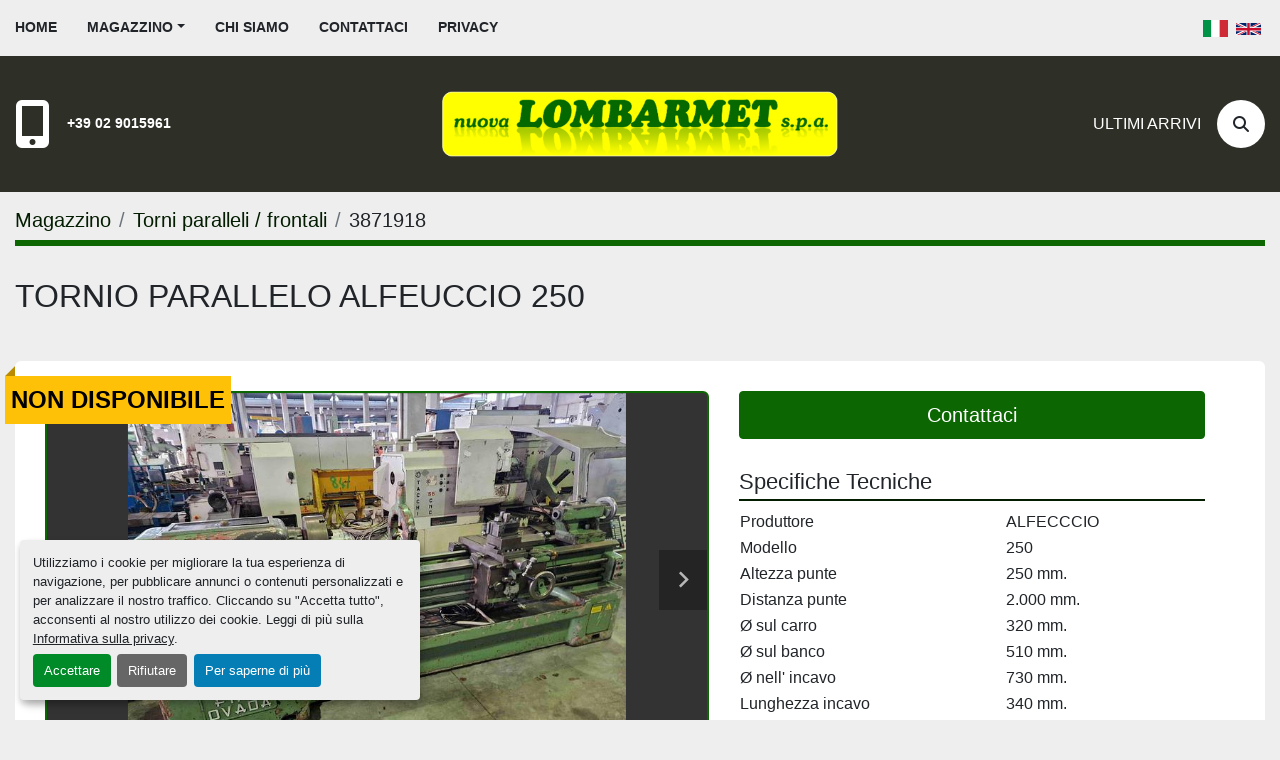

--- FILE ---
content_type: text/html; charset=utf-8
request_url: https://www.nuovalombarmet.it/annunci/3871918-usato-tornio-parallelo-alfeuccio-250
body_size: 5765
content:
<!DOCTYPE html><html id="mh" lang="it"><head><title>Usato TORNIO PARALLELO ALFEUCCIO 250 in vendita presso Nuova Lombar...</title><meta content="Usato TORNIO PARALLELO ALFEUCCIO 250 in vendita presso Nuova Lombar..." property="title" /><meta content="text/html; charset=UTF-8" http-equiv="Content-Type" /><meta content="width=device-width, initial-scale=1.0" name="viewport" /><meta content="Completo di: - n. 1 autocentrante Ø 310 mm. - n. 1 lunetta chiusa. Altezza punte: 250 mm., Distanza punte: 2.000 mm., Ø sul carro: 320 mm., Ø sul banco: 510 mm., Ø nell&#39; incavo: 730 mm., Lunghezza incavo: 340 mm., Larghezza bancale: 352 mm., Poten..." name="description" /><meta content="wss://system.machinio.com/cable" name="cable-url" /><meta content="Completo di: - n. 1 autocentrante Ø 310 mm. - n. 1 lunetta chiusa. Altezza punte: 250 mm., Distanza punte: 2.000 mm., Ø sul carro: 320 mm., Ø sul banco: 510 mm., Ø nell&#39; incavo: 730 mm., Lunghezza incavo: 340 mm., Larghezza bancale: 352 mm., Poten..." property="og:description" /><meta content="Usato TORNIO PARALLELO ALFEUCCIO 250 in vendita presso Nuova Lombarmet S.p.A." property="og:title" /><meta content="website" property="og:type" /><meta content="summary_large_image" property="twitter:card" /><meta content="Usato TORNIO PARALLELO ALFEUCCIO 250 in vendita presso Nuova Lombarmet S.p.A." property="twitter:title" /><meta content="Completo di: - n. 1 autocentrante Ø 310 mm. - n. 1 lunetta chiusa. Altezza punte: 250 mm., Distanza punte: 2.000 mm., Ø sul carro: 320 mm., Ø sul banco: 510 mm., Ø nell&#39; incavo: 730 mm., Lunghezza incavo: 340 mm., Larghezza bancale: 352 mm., Poten..." property="twitter:description" /><meta content="https://i.machineryhost.com/144d6ea0303351fbe3fe4963127aced0/large-usato-tornio-parallelo-alfeuccio-250.jpg" property="twitter:image" /><link href="https://i.machineryhost.com" rel="preconnect" /><link href="https://i.system.machinio.com" rel="preconnect" /><link href="https://s3.amazonaws.com" rel="preconnect" /><meta content="https://i.machineryhost.com/144d6ea0303351fbe3fe4963127aced0/large-usato-tornio-parallelo-alfeuccio-250.jpg" property="og:image" /><meta content="noindex" name="robots" /><link rel="stylesheet" href="/styles/custom-9a5c2bd9122e4ed3848ea5ba66b3f6a8.css" media="all" /><link rel="stylesheet" href="/packs/css/918-ca3a6288.css" media="all" />
<link rel="stylesheet" href="/packs/css/application-5f9e7bfe.css" media="all" /><link href="https://www.nuovalombarmet.it/annunci/3871918-usato-tornio-parallelo-alfeuccio-250" rel="canonical" /><meta content="https://www.nuovalombarmet.it/annunci/3871918-usato-tornio-parallelo-alfeuccio-250" property="og:url" /><link href="https://www.nuovalombarmet.it/annunci/3871918-usato-tornio-parallelo-alfeuccio-250" rel="alternate" hreflang="it" /><link href="https://www.nuovalombarmet.it/annunci/3871918-usato-tornio-parallelo-alfeuccio-250" rel="alternate" hreflang="x-default" /><link href="https://www.nuovalombarmet.it/en/listings/3871918-used-alfeuccio-250-lathe" rel="alternate" hreflang="en" /><script id="json-ld" type="application/ld+json">{"@context":"https://schema.org/","@type":"Product","name":"TORNIO PARALLELO ALFEUCCIO 250","description":"Completo di: - n. 1 autocentrante Ø 310 mm. - n. 1 lunetta chiusa Altezza punte: 250 mm. | Distanza punte: 2.000 mm. | Ø sul carro: 320 mm. | Ø sul banco: 510 mm. | Ø nell' incavo: 730 mm. | Lunghezza incavo: 340 mm. | Larghezza bancale: 352 mm. | Potenza motore mandrino: 8 HP. | Velocità di rotazione mandrino: N. 18; 25 - 1.520 Rpm. | Ø foro mandrino: 56 mm. | Peso Totale: 2.800 Kg.","productID":3871918,"category":"Torni paralleli / frontali","offers":{"@type":"Offer","url":"https://www.nuovalombarmet.it/annunci/3871918-usato-tornio-parallelo-alfeuccio-250","itemCondition":"https://schema.org/UsedCondition","availability":"http://schema.org/OutOfStock","seller":"Nuova Lombarmet S.p.A."},"brand":{"@type":"Brand","name":"ALFECCCIO"},"model":"250","image":["https://i.machineryhost.com/144d6ea0303351fbe3fe4963127aced0/large-usato-tornio-parallelo-alfeuccio-250.jpg","https://i.machineryhost.com/cdea90d1ace49b4a3d85bb474d3e28df/large-usato-tornio-parallelo-alfeuccio-250.jpg","https://i.machineryhost.com/87927af010f2132e18c2c9ba546fd7f5/large-usato-tornio-parallelo-alfeuccio-250.jpg","https://i.machineryhost.com/87335388f03cfe499249d1d58a6a2d5a/large-usato-tornio-parallelo-alfeuccio-250.jpg"]}</script><script id="json-ld" type="application/ld+json">{ "@context" : "https://schema.org", "@type" : "LocalBusiness", "name" : "Nuova Lombarmet S.p.A.", "address" : "Nuova Lombarmet Spa Via Don Luigi Sturzo, 15, Arluno, Milano, Italy", "url" : "https://www.nuovalombarmet.it", "image": "https://f.machineryhost.com/0bbb3b978402efb80129349e6b63bd86/logo.png", "telephone" : "+39 02 9015961"}</script></head><body class="body-s663 body-xl-container"><code data-configs="{&quot;currency&quot;:&quot;eur&quot;,&quot;convert_prices&quot;:false,&quot;gdpr_compliance&quot;:true,&quot;currency_iso_code&quot;:false,&quot;show_webshop_stripe_invoice_checkout_hint&quot;:false,&quot;private_price_webshop&quot;:false,&quot;enable_listing_quantity&quot;:false,&quot;allow_offer&quot;:false,&quot;terms_of_sales_path&quot;:null,&quot;automated_locale&quot;:false,&quot;primary_language_code&quot;:&quot;it&quot;,&quot;manual_languages&quot;:[&quot;it&quot;,&quot;en&quot;],&quot;controller_name&quot;:&quot;listings&quot;,&quot;webshop_type&quot;:&quot;ecommerce&quot;,&quot;create_webshop_lead&quot;:null,&quot;display_cookies_consent&quot;:true,&quot;privacy_policy_page&quot;:&quot;/pagine/privacy&quot;,&quot;contact_form_attach_files_limit&quot;:10,&quot;submit_order_button_text&quot;:null,&quot;shopping_cart_header_title&quot;:null,&quot;custom_newsletter_button_title&quot;:&quot;Ultimi Arrivi&quot;,&quot;restrict_lead_submission_by_buyer_location&quot;:false}"></code><div class="page-wrapper"><div class="hidden-print header-layout"><header class="site-header rich site-header__content not-landing-page" id="site-header"><div class="site-header__top--bar sticky-nav"><div class="container"><div class="row"><div class="col-12 d-flex align-items-center flex-row-reverse flex-lg-row justify-content-between"><nav class="primary-nav"><ul class="primary-nav__navbar"><li class="primary-nav__item home"><a class="primary-nav__link" href="/it">Home</a></li><li class="primary-nav__item inventory"><div class="dropdown primary-nav__dropdown"><div aria-expanded="false" aria-haspopup="true" class="primary-nav__link dropdown-toggle" id="dropdownMenuButton" role="button"><a href="/it/annunci">Magazzino</a></div><div aria-labelledby="dropdownMenuButton" class="dropdown-menu primary-nav__dropdown-menu m-0"><div class="d-flex"><div class="primary-nav__link-block"><div class="primary-nav__link-block__item"><a class="dropdown-item  " href="/accessori">Accessori</a></div><div class="primary-nav__link-block__item"><a class="dropdown-item  " href="/alesatrici">Alesatrici</a></div><div class="primary-nav__link-block__item"><a class="dropdown-item  " href="/cesoie">Cesoie</a></div><div class="primary-nav__link-block__item"><a class="dropdown-item  " href="/elettroerosioni">Elettroerosioni</a></div><div class="primary-nav__link-block__item"><a class="dropdown-item  " href="/foratrici-barenatrici-centratrici-rullatrici">Foratrici / barenatrici / centratrici / rullatrici</a></div><div class="primary-nav__link-block__item"><a class="dropdown-item  " href="/fresatrici-a-portale-pialle">Fresatrici a portale / pialle</a></div><div class="primary-nav__link-block__item"><a class="dropdown-item  " href="/fresatrici-centri-di-lavoro">Fresatrici / centri di lavoro</a></div><div class="primary-nav__link-block__item"><a class="dropdown-item  " href="/levigatrici">Levigatrici</a></div><div class="primary-nav__link-block__item"><a class="dropdown-item  " href="/macchine-di-misura">Macchine di misura</a></div><div class="primary-nav__link-block__item"><a class="dropdown-item  " href="/macchine-per-ingranaggi">Macchine per ingranaggi</a></div><div class="primary-nav__link-block__item"><a class="dropdown-item  " href="/macchine-per-lamiera">Macchine per lamiera</a></div><div class="primary-nav__link-block__item"><a class="dropdown-item  " href="/mezzi-di-sollevamento">Mezzi di sollevamento</a></div><div class="primary-nav__link-block__item"><a class="dropdown-item  " href="/piani-cubi-squadre">Piani, cubi, squadre</a></div><div class="primary-nav__link-block__item"><a class="dropdown-item  " href="/presse">Presse</a></div><div class="primary-nav__link-block__item"><a class="dropdown-item  " href="/rettifiche-per-esterni-interni">Rettifiche per esterni / interni</a></div><div class="primary-nav__link-block__item"><a class="dropdown-item  " href="/rettifiche-per-piani">Rettifiche per piani</a></div><div class="primary-nav__link-block__item"><a class="dropdown-item  " href="/segatrici">Segatrici</a></div><div class="primary-nav__link-block__item"><a class="dropdown-item  " href="/stozzatrici-brocciatrici">Stozzatrici / brocciatrici</a></div><div class="primary-nav__link-block__item"><a class="dropdown-item  " href="/tavole-girevoli">Tavole girevoli</a></div><div class="primary-nav__link-block__item"><a class="dropdown-item  " href="/torni-paralleli-frontali">Torni paralleli / frontali</a></div><div class="primary-nav__link-block__item"><a class="dropdown-item  " href="/torni-verticali">Torni verticali</a></div><div class="primary-nav__link-block__item"><a class="dropdown-item  " href="/trapani-radiali-a-colonna">Trapani radiali / a colonna</a></div><div class="primary-nav__link-block__item"><a class="dropdown-item  " href="/varie">Varie</a></div><hr /><a class="dropdown-item view-all" href="/it/categorie">Vedi tutto</a></div></div></div></div></li><li class="primary-nav__item"><a class="primary-nav__link" href="/pagine/chi-siamo">Chi siamo</a></li><li class="primary-nav__item"><a class="primary-nav__link" href="/pagine/contattaci">Contattaci</a></li><li class="primary-nav__item"><a class="primary-nav__link" href="/pagine/privacy">Privacy</a></li></ul></nav><div class="hamburger-wrapper d-flex d-lg-none align-items-center" data-role="hamburger-menu"><button aria-label="Menu" class="hamburger hamburger--spin d-flex align-items-center" type="button"><div class="hamburger-box"><div class="hamburger-inner"></div></div></button><h5 class="ml-2 mb-0">Menu</h5></div><div class="site-header__top--bar__wrapper d-flex flex-wrap align-items-center justify-content-md-end"><div class="site-header__languages-widget hidden-print"><div class="google-translate google-translate-list d-flex"><a class="px-1" data-lang="it" href="#"><img alt="it" src="/packs/static/node_modules/svg-country-flags/svg/it-58e75cebaf765e503d29.svg" /></a><a class="px-1" data-lang="en" href="#"><img alt="en-GB" src="/packs/static/node_modules/svg-country-flags/svg/gb-880efdae8333a77ffdf9.svg" /></a></div></div></div></div></div></div></div><div class="site-header__bottom-bar"><div class="container"><div class="row site-header__bottom-bar__content align-items-center align-items-lg-center flex-column flex-sm-row justify-content-center justify-content-lg-between"><div class="d-none d-lg-block col-12 col-lg-4"><div class="site-header__contacts d-flex align-items-center"><div class="d-flex flex-column"><div class="phone d-flex no_icon site-header__contacts__item"><a class="contact-tracking phone notranslate" href="tel:+39029015961"> +39 02 9015961</a></div></div></div></div><div class="col-12 col-sm-10 col-lg-4 d-flex align-self-stretch justify-content-center"><div class="site-header__logo w-100 d-flex align-items-center justify-content-center position-relative "><a class="d-flex align-items-center justify-content-center" href="/it"><img class="" alt="Nuova Lombarmet S.p.A." src="https://f.machineryhost.com/0bbb3b978402efb80129349e6b63bd86/logo.png" /></a></div></div><div class="col-12 col-lg-4 d-none d-lg-flex justify-content-between justify-content-md-end align-items-center"><a class="text-uppercase mr-3" href="/annunci">Ultimi Arrivi</a><a aria-label="Cerca" class="site-header__search-icon d-flex align-items-center justify-content-center text-decoration-none" href="/annunci"><i class="fa fa-search"></i><span class="sr-only">Cerca</span></a></div></div></div></div></header></div><div class="page-layout" id="page-layout"><div class="page-inner" id="page-inner"><div class="listing-show style_1" data-listing-id="3871918" role="main"><div class="container"><div class="index-header__outer row mt-2"><div class="index-header col-12"><div class="index-header__inner"><nav aria-label="breadcrumb" class="py-2"><ol class="breadcrumb" itemscope="" itemtype="http://schema.org/BreadcrumbList"><li class="breadcrumb-item" itemid="/categorie" itemprop="itemListElement" itemscope="" itemtype="http://schema.org/ListItem"><meta content="1" itemprop="position" /><a itemprop="item" itemtype="http://schema.org/Thing" itemid="/categorie" itemscope="itemscope" aria-label="Magazzino" href="/categorie"><span itemprop="name">Magazzino</span></a></li><li class="breadcrumb-item" itemid="/torni-paralleli-frontali" itemprop="itemListElement" itemscope="" itemtype="http://schema.org/ListItem"><meta content="2" itemprop="position" /><a itemprop="item" itemtype="http://schema.org/Thing" itemid="/torni-paralleli-frontali" itemscope="itemscope" aria-label="Torni paralleli / frontali" href="/torni-paralleli-frontali"><span itemprop="name">Torni paralleli / frontali</span></a></li><li class="breadcrumb-item active" itemid="/annunci/3871918-usato-tornio-parallelo-alfeuccio-250" itemprop="itemListElement" itemscope="" itemtype="http://schema.org/ListItem"><meta content="3" itemprop="position" /><meta content="/annunci/3871918-usato-tornio-parallelo-alfeuccio-250" itemid="/annunci/3871918-usato-tornio-parallelo-alfeuccio-250" itemprop="item" itemscope="" itemtype="http://schema.org/Thing" /><span content="TORNIO PARALLELO ALFEUCCIO 250" itemprop="name">3871918</span></li></ol></nav></div></div></div><div class="pb-5"><div class="row"><div class="col-12"><div class="show-header with-image"><div class="row"><div class="show-header__container col-12 d-flex flex-column flex-xl-row align-items-center justify-content-between gap-16"><div><h1 class="show-header__title text-center text-xl-left w-100 mb-3">TORNIO PARALLELO ALFEUCCIO 250</h1></div><div class="show-header__meta d-flex flex-column flex-md-row"></div></div></div></div></div></div><div class="row"><div class="col-12"><div class="show-info w-100 position-relative with-image"><div class="sold-badge">Non disponibile</div><div class="row w-100 row-inline-block"><div class="col-12 float-right order-1 col-lg-5"><div class="show-info__contact-details"><button class="contact-seller-button js-contact-btn btn btn-lg btn-block btn-primary hidden-print" data-listing-id="3871918" data-role="wanted_listing">Contattaci</button></div></div><div class="col-12 col-lg-7 float-left order-2 sticky-gallery"><div class="gallery w-100" id="gallery"><div class="gallery__item overflow-hidden gallery__item--16-9 object-fit--auto"><div class="gallery__nav gallery__nav--prev"><i class="fa-sharp fa-solid fa-angle-left"></i></div><div class="gallery__nav gallery__nav--next"><i class="fa-sharp fa-solid fa-angle-right"></i></div><img alt="Usato TORNIO PARALLELO ALFEUCCIO 250" data-index="-1" class="gallery-image" data-image-index="-1" fetchpriority="high" itemprop="image" src="https://i.machineryhost.com/144d6ea0303351fbe3fe4963127aced0/large-usato-tornio-parallelo-alfeuccio-250.jpg" /></div><ul class="gallery__thumbnail-container list-unstyled d-none d-md-flex"><li class="gallery__thumbnail current position-relative d-flex align-items-center justify-content-center" data-index="-1" data-muted="" data-type="img"><img alt="Usato TORNIO PARALLELO ALFEUCCIO 250" src="https://i.machineryhost.com/144d6ea0303351fbe3fe4963127aced0/large-usato-tornio-parallelo-alfeuccio-250.jpg" /></li><li class="gallery__thumbnail" data-index="0" data-src="https://i.machineryhost.com/cdea90d1ace49b4a3d85bb474d3e28df/large-usato-tornio-parallelo-alfeuccio-250.jpg" data-type="img"><img alt="Usato TORNIO PARALLELO ALFEUCCIO 250" class="gallery-image lazy" data-image-index="0" data-src="https://i.machineryhost.com/cdea90d1ace49b4a3d85bb474d3e28df/large-usato-tornio-parallelo-alfeuccio-250.jpg" itemprop="image" src="/packs/static/listings/images/loader-9a117e7790fe3298f22b.gif" /></li><li class="gallery__thumbnail" data-index="1" data-src="https://i.machineryhost.com/87927af010f2132e18c2c9ba546fd7f5/large-usato-tornio-parallelo-alfeuccio-250.jpg" data-type="img"><img alt="Usato TORNIO PARALLELO ALFEUCCIO 250" class="gallery-image lazy" data-image-index="1" data-src="https://i.machineryhost.com/87927af010f2132e18c2c9ba546fd7f5/large-usato-tornio-parallelo-alfeuccio-250.jpg" itemprop="image" src="/packs/static/listings/images/loader-9a117e7790fe3298f22b.gif" /></li><li class="gallery__thumbnail" data-index="2" data-src="https://i.machineryhost.com/87335388f03cfe499249d1d58a6a2d5a/large-usato-tornio-parallelo-alfeuccio-250.jpg" data-type="img"><img alt="Usato TORNIO PARALLELO ALFEUCCIO 250" class="gallery-image lazy" data-image-index="2" data-src="https://i.machineryhost.com/87335388f03cfe499249d1d58a6a2d5a/large-usato-tornio-parallelo-alfeuccio-250.jpg" itemprop="image" src="/packs/static/listings/images/loader-9a117e7790fe3298f22b.gif" /></li></ul></div><div class="utility-button__wrapper utility-button__wrapper--show d-print-none"><button aria-label="Share via Email" class="btn email-button" data-email-lang="it" data-listing-id="3871918" id="js-email"><i aria-hidden="true" class="fa-sharp fa-solid fa-envelope"></i><span class="ml-2">Condividere tramite email</span></button><button aria-label="Print Listing" class="btn print-button" data-role="js-print"><i class="fa-sharp fa-solid fa-print"></i><span class="ml-2">Stampa scheda</span></button></div></div><div class="col-12 float-right order-4 col-lg-5"><div class="mt-0"><h3 class="show-info__section-heading d-flex justify-content-between align-items-end">Specifiche Tecniche</h3><table class="w-100 table-xs-fixed"><tbody><tr><td>Produttore</td><td class="text-xs-ellipsis notranslate">ALFECCCIO</td></tr><tr><td>Modello</td><td class="text-xs-ellipsis notranslate">250</td></tr><tr><td>Altezza punte</td><td class="text-break">250 mm.</td></tr><tr><td>Distanza punte</td><td class="text-break">2.000 mm.</td></tr><tr><td>Ø sul carro</td><td class="text-break">320 mm.</td></tr><tr><td>Ø sul banco</td><td class="text-break">510 mm.</td></tr><tr><td>Ø nell&#39; incavo</td><td class="text-break">730 mm.</td></tr><tr><td>Lunghezza incavo</td><td class="text-break">340 mm.</td></tr><tr><td>Larghezza bancale</td><td class="text-break">352 mm.</td></tr><tr><td>Potenza motore mandrino</td><td class="text-break">8 HP.</td></tr><tr><td>Velocità di rotazione mandrino</td><td class="text-break">N. 18; 25 - 1.520 Rpm.</td></tr><tr><td>Ø foro mandrino</td><td class="text-break">56 mm.</td></tr><tr><td>Peso Totale</td><td class="text-break">2.800 Kg.</td></tr></tbody></table></div><div class="mt-4"><h3 class="show-info__section-heading">Caratteristiche ed Accessori</h3><div class="show-info__section-text ql-editor p-0 overflow-hidden"><p style="text-align: justify;">Completo di:</p><p style="text-align: justify;">- n. 1 autocentrante Ø 310 mm.</p><p style="text-align: justify;">- n. 1 lunetta chiusa</p><p><br></p></div><div class="show-info__description-toggle__wrapper hidden-print"><a class="show-info__description-toggle description-toggle btn px-0" href="#" id="description-toggle">Mostra tutto</a></div></div></div></div></div></div></div></div></div></div></div><div class="w-100 d-flex flex-column align-items-stretch"><footer id="site-footer"><div class="site-footer"><div class="container"><div class="row"><div class="col-12 d-flex flex-column flex-lg-row justify-content-center justify-content-lg-between align-items-center"><div class="d-flex flex-column mr-0 mr-lg-3 pr-0 pr-lg-3"><h3 class="site-footer__company mb-3 text-center text-lg-left notranslate"><a href="/">Nuova Lombarmet S.p.A.</a></h3></div><div class="site-footer__contacts d-flex flex-column flex-lg-row align-items-lg-center"><div class="site-footer__contacts__item address d-flex align-items-center"><div class="d-flex flex-column"><strong><a class="notranslate" href="https://www.google.com/maps/search/Nuova Lombarmet Spa Via Don Luigi Sturzo, 15, Arluno, Milano, Italy" target="_blank"><span><span>Nuova Lombarmet Spa Via Don Luigi Sturzo, 15, Arluno</span><br /><span>Milano, Italy</span></span></a></strong></div></div><div class="site-footer__contacts__item phone d-flex align-items-start align-items-center"><div class="d-flex flex-column"><div class="site-footer__contact d-flex"><strong class="mr-2">Telefono</strong><div class="d-flex flex-column"><a class="contact-tracking phone notranslate" href="tel:+39029015961"> +39 02 9015961</a></div></div></div></div><div class="site-footer__contacts__item vat d-flex align-items-start align-items-center"><div class="d-flex flex-column"><div class="site-footer__contact"><strong class="mr-2">P.IVA</strong>IT 10638290154</div></div></div></div></div></div></div></div><div class="sub-footer"><div class="container"><div class="hosted_info small w-100 pt-5 d-flex flex-column flex-lg-row justify-content-lg-end align-items-center"><div class="cookies mr-lg-4 mb-3 mb-lg-0"><a class="consent-modal-button" href="#">Personalizza le preferenze sui Cookies</a></div></div></div></div></footer></div><div class="fixed_container d-print-none"></div></div></div><script>
//<![CDATA[
var _rollbarConfig = {
  accessToken: "aec4e181ec6a45498ca430cb2d1dcff8",
  captureUncaught: true,
  captureUnhandledRejections: true,
  ignoredMessages: [
    '(.*)QuotaExceededError:(.*)',
    '(.*)DOM Exception 22:(.*)',
    'QuotaExceededError(.*)',
    'DOM Exception 22(.*)',
    'DOM Exception 22: QuotaExceededError: An attempt was made to add something to storage that exceeded the quota.',
    'The quota has been exceeded.',
    'Object Not Found Matching Id',
    'Script error.',
    '(.*)[lgst]\\.a\\.init is not a function\\.(.*)',
    "SyntaxError: Unexpected keyword 'this'",
    "Cannot read properties of null \\(reading .style.\\)",
    "null is not an object \\(evaluating .a\\.style.\\)",
    "Can't find variable: gmo",
    "scrollReadRandom",
    "replaceChildren is not a function",
    "Cannot read properties of undefined \\(reading .value.\\)"
  ],
  payload: {
    environment: "production"
  }
};
//]]>
</script><script src="/packs/js/runtime-4e83ecbc66661d7bb1f5.js" defer="defer"></script>
<script src="/packs/js/692-1ab0e0c46d8705502bce.js" defer="defer"></script>
<script src="/packs/js/706-cee65121c381e619848d.js" defer="defer"></script>
<script src="/packs/js/635-0afd58c9e729fe544641.js" defer="defer"></script>
<script src="/packs/js/918-9a6f14d0cc992d20f83e.js" defer="defer"></script>
<script src="/packs/js/236-7fa987d4f1b56984a996.js" defer="defer"></script>
<script src="/packs/js/application-673afaabc29bd278b405.js" defer="defer"></script>
<script src="/packs/js/624-94c5ec60afc06453862e.js" defer="defer"></script>
<script src="/packs/js/rollbar-1c051f26f9e7b1752fca.js" defer="defer"></script>
<script src="/packs/js/528-7b8c29e36f679da2e684.js" defer="defer"></script>
<script src="/packs/js/cookies_consent-5e05f4df80b8df00f7e6.js" defer="defer"></script>
<script src="/packs/js/368-8e0a32fe4c52b049fb40.js" defer="defer"></script>
<script src="/packs/js/language_widget-58659b39e43d76f18ca7.js" defer="defer"></script>
<script src="/packs/js/764-c077c878bdeb25835260.js" defer="defer"></script>
<script src="/packs/js/841-90387483698fdd9030e6.js" defer="defer"></script>
<script src="/packs/js/gallery-fa2cce6480da9465cc71.js" defer="defer"></script>
<script src="/packs/js/sticky_header-60e519ca963dffe0bd64.js" defer="defer"></script>
<script src="/packs/js/owl_carousel-dca796c866e00378e552.js" defer="defer"></script><script crossorigin="anonymous" src="https://kit.fontawesome.com/722e3adc3e.js"></script><script src="https://cdnjs.cloudflare.com/polyfill/v3/polyfill.min.js?version=4.8.0&amp;features=Element.prototype.replaceChildren"></script></body></html>